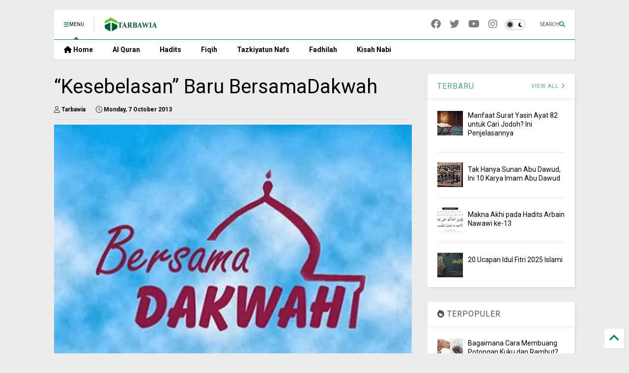

--- FILE ---
content_type: text/html; charset=utf-8
request_url: https://www.google.com/recaptcha/api2/aframe
body_size: 256
content:
<!DOCTYPE HTML><html><head><meta http-equiv="content-type" content="text/html; charset=UTF-8"></head><body><script nonce="BHFeneNfpQOwmvCB7Mbucg">/** Anti-fraud and anti-abuse applications only. See google.com/recaptcha */ try{var clients={'sodar':'https://pagead2.googlesyndication.com/pagead/sodar?'};window.addEventListener("message",function(a){try{if(a.source===window.parent){var b=JSON.parse(a.data);var c=clients[b['id']];if(c){var d=document.createElement('img');d.src=c+b['params']+'&rc='+(localStorage.getItem("rc::a")?sessionStorage.getItem("rc::b"):"");window.document.body.appendChild(d);sessionStorage.setItem("rc::e",parseInt(sessionStorage.getItem("rc::e")||0)+1);localStorage.setItem("rc::h",'1769480444472');}}}catch(b){}});window.parent.postMessage("_grecaptcha_ready", "*");}catch(b){}</script></body></html>

--- FILE ---
content_type: text/javascript; charset=UTF-8
request_url: https://www.tarbawia.com/feeds/posts/default/-/Redaksi?max-results=3&start-index=1&alt=json-in-script&callback=_sneeit_1
body_size: 6509
content:
// API callback
_sneeit_1({"version":"1.0","encoding":"UTF-8","feed":{"xmlns":"http://www.w3.org/2005/Atom","xmlns$openSearch":"http://a9.com/-/spec/opensearchrss/1.0/","xmlns$blogger":"http://schemas.google.com/blogger/2008","xmlns$georss":"http://www.georss.org/georss","xmlns$gd":"http://schemas.google.com/g/2005","xmlns$thr":"http://purl.org/syndication/thread/1.0","id":{"$t":"tag:blogger.com,1999:blog-4661011185558750656"},"updated":{"$t":"2026-01-19T15:15:56.346+07:00"},"category":[{"term":"Nasional"},{"term":"Renungan Harian"},{"term":"Feature"},{"term":"Pirman"},{"term":"Renungan"},{"term":"Bedah Buku"},{"term":"Keluarga"},{"term":"Ramadhan"},{"term":"KMPD"},{"term":"Kisah Nyata"},{"term":"Video"},{"term":"Hadits"},{"term":"Opini"},{"term":"Fiqih"},{"term":"Doa"},{"term":"Hikmah"},{"term":"Khutbah Jum'at"},{"term":"Foto"},{"term":"Kaifa Ihtada"},{"term":"Taujih"},{"term":"Muslimah"},{"term":"Tazkiyatun Nafs"},{"term":"Ukhtu Emil"},{"term":"Kembang Pelangi"},{"term":"Fadhilah"},{"term":"Gresia Divi"},{"term":"Motivasi"},{"term":"Hasan Al-Banna"},{"term":"Tifatul Sembiring"},{"term":"Pernikahan"},{"term":"Sirah Sahabat"},{"term":"Press Release"},{"term":"Al-Qur'an"},{"term":"Aqidah"},{"term":"Profil"},{"term":"Dakwah Kampus"},{"term":"Kulwit"},{"term":"Syiah"},{"term":"Featured"},{"term":"Kesehatan"},{"term":"Materi Tarbiyah"},{"term":"Parenting"},{"term":"Danil S"},{"term":"Oktarizal Rais"},{"term":"Rumah Tangga"},{"term":"Ekonomis-Bisnis"},{"term":"Inspirasi Redaksi"},{"term":"Nasyid"},{"term":"Petunjuk Nabi"},{"term":"Islam"},{"term":"Redaksi"},{"term":"Tazkiyah"},{"term":"Ibadah"},{"term":"Puisi"},{"term":"Strategi Dakwah"},{"term":"Wakaf"},{"term":"Adab"},{"term":"Akhir Zaman"},{"term":"Arifin Ilham"},{"term":"Heny Rizani"},{"term":"Hidayah"},{"term":"Mukjizat"},{"term":"Salim A Fillah"},{"term":"Amalan"},{"term":"Retnozuraida"},{"term":"Sirah"},{"term":"Siyasah Syar'iyyah"},{"term":"Buku"},{"term":"Hanan Attaki"},{"term":"Headline"},{"term":"Kisah Nabi"},{"term":"Pemuda"},{"term":"Abdul Somad"},{"term":"Analisa"},{"term":"Canda"},{"term":"Dakwah Sekolah"},{"term":"De_Palupi"},{"term":"Indonesia"},{"term":"Mancanegara"},{"term":"Mija Ahmadt"},{"term":"Ramadhan 2017"},{"term":"Salman al-Audah"},{"term":"Surat Pembaca"},{"term":"Tadabbur Al-Kahfi"},{"term":"Tasawuf"}],"title":{"type":"text","$t":"Tarbawia"},"subtitle":{"type":"html","$t":""},"link":[{"rel":"http://schemas.google.com/g/2005#feed","type":"application/atom+xml","href":"https:\/\/www.tarbawia.com\/feeds\/posts\/default"},{"rel":"self","type":"application/atom+xml","href":"https:\/\/www.blogger.com\/feeds\/4661011185558750656\/posts\/default\/-\/Redaksi?alt=json-in-script\u0026max-results=3"},{"rel":"alternate","type":"text/html","href":"https:\/\/www.tarbawia.com\/search\/label\/Redaksi"},{"rel":"hub","href":"http://pubsubhubbub.appspot.com/"},{"rel":"next","type":"application/atom+xml","href":"https:\/\/www.blogger.com\/feeds\/4661011185558750656\/posts\/default\/-\/Redaksi\/-\/Redaksi?alt=json-in-script\u0026start-index=4\u0026max-results=3"}],"author":[{"name":{"$t":"Unknown"},"email":{"$t":"noreply@blogger.com"},"gd$image":{"rel":"http://schemas.google.com/g/2005#thumbnail","width":"16","height":"16","src":"https:\/\/img1.blogblog.com\/img\/b16-rounded.gif"}}],"generator":{"version":"7.00","uri":"http://www.blogger.com","$t":"Blogger"},"openSearch$totalResults":{"$t":"6"},"openSearch$startIndex":{"$t":"1"},"openSearch$itemsPerPage":{"$t":"3"},"entry":[{"id":{"$t":"tag:blogger.com,1999:blog-4661011185558750656.post-1363387310097204518"},"published":{"$t":"2016-12-02T06:18:00.001+07:00"},"updated":{"$t":"2016-12-02T06:18:13.034+07:00"},"category":[{"scheme":"http://www.blogger.com/atom/ns#","term":"Redaksi"}],"title":{"type":"text","$t":"[Dari Monas] Kami Cuma Bawa Sajadah, Tasbih, dan Al-Qur'an"},"content":{"type":"html","$t":"\u003Ctable align=\"center\" cellpadding=\"0\" cellspacing=\"0\" class=\"tr-caption-container\" style=\"margin-left: auto; margin-right: auto; text-align: center;\"\u003E\u003Ctbody\u003E\n\u003Ctr\u003E\u003Ctd style=\"text-align: center;\"\u003E\u003Ca href=\"https:\/\/blogger.googleusercontent.com\/img\/b\/R29vZ2xl\/AVvXsEhoiTkgqwbQpDWCgbeK1_VYCJ5SlUlb41VrfDlSVet8mq8s5Z-rPjxpLuZKiHOgmg3dVuhk4IPXxc5vb1cuYOK6_4TlC-SmY7wasQ6aFbnxtv5F_kQdfM-oFQVNv5f22MITAsC-Fymq1Ye8\/s1600\/monas.jpg\" imageanchor=\"1\" style=\"margin-left: auto; margin-right: auto;\"\u003E\u003Cimg border=\"0\" height=\"640\" src=\"https:\/\/blogger.googleusercontent.com\/img\/b\/R29vZ2xl\/AVvXsEhoiTkgqwbQpDWCgbeK1_VYCJ5SlUlb41VrfDlSVet8mq8s5Z-rPjxpLuZKiHOgmg3dVuhk4IPXxc5vb1cuYOK6_4TlC-SmY7wasQ6aFbnxtv5F_kQdfM-oFQVNv5f22MITAsC-Fymq1Ye8\/s640\/monas.jpg\" width=\"360\" \/\u003E\u003C\/a\u003E\u003C\/td\u003E\u003C\/tr\u003E\n\u003Ctr\u003E\u003Ctd class=\"tr-caption\" style=\"text-align: center;\"\u003EMonumen Nasional, Jum'at (2\/12\/16)\u003C\/td\u003E\u003C\/tr\u003E\n\u003C\/tbody\u003E\u003C\/table\u003E\n\u003Cdiv style=\"text-align: justify;\"\u003E\n\u003Cbr \/\u003E\u003C\/div\u003E\n\u003Cdiv style=\"text-align: justify;\"\u003E\n\u003Cscript async=\"\" src=\"\/\/pagead2.googlesyndication.com\/pagead\/js\/adsbygoogle.js\"\u003E\u003C\/script\u003E\n\u003C!-- Tarbawia-R-homepage --\u003E\n\u003Cbr \/\u003E\n\u003Cins class=\"adsbygoogle\" data-ad-client=\"ca-pub-2758220715481970\" data-ad-format=\"auto\" data-ad-slot=\"7539487644\" style=\"display: block;\"\u003E\u003C\/ins\u003E\u003Cscript\u003E\n(adsbygoogle = window.adsbygoogle || []).push({});\n\u003C\/script\u003E\nSuasana haru menyergap kami, seketika, tatkala kaki memasuki kompleks Masjid Istiqlal Jakarta. Ribuan kaum Muslimin sudah berkumpul di depan, teras, hingga lantai utama masjid terbesar di Asia Tenggara itu. Tatkala hari hendak berganti hingga dini hari, kaum Muslimin masih berdatangan. Tidak terbendung. Sukar dihitung berapa jumlah pastinya.\u003C\/div\u003E\n\u003Cdiv style=\"text-align: justify;\"\u003E\n\u003Cbr \/\u003E\u003C\/div\u003E\n\u003Cdiv style=\"text-align: justify;\"\u003E\nSubuh terasa amat syahdu. Imam membaca surat As-Sajdah dan surat Al-Insan. Ada isak tangis yang tak kuasa disembunyikan. Betapa kami, kaum Muslimin yang berbondong-bondong bak Ababil yang hancurkan Abrahah dan gajah-gajahnya, hanyalah manusia biasa. Kami datang bukan untuk unjuk kuasa, kami ke sini hendak meraup berkah Allah Ta'ala, tatkala ada jutaan manusia berkumpul dalam satu tujuan; Allah Ta'ala.\u003C\/div\u003E\n\u003Cdiv style=\"text-align: justify;\"\u003E\n\u003Cbr \/\u003E\u003C\/div\u003E\n\u003Cdiv style=\"text-align: justify;\"\u003E\nTunai salam dua kali, kami beranjak dengan langkah-langkah kecil. Sebagian nampak tertatih. Kami bukan hanya dari Jakarta, Bogor, Depok, Tangerang, atau Bekasi. Kami berasal dari Palu, Batam, Banten, Aceh, Ciamis, Cirebon, Gresik, Madiun, dan seluruh penjuru Nusantara.\u003C\/div\u003E\n\u003Cdiv style=\"text-align: justify;\"\u003E\n\u003Cbr \/\u003E\u003C\/div\u003E\n\u003Cscript async=\"\" src=\"\/\/pagead2.googlesyndication.com\/pagead\/js\/adsbygoogle.js\"\u003E\u003C\/script\u003E\n\u003C!-- Tarbawia-R-posting --\u003E\n\u003Cbr \/\u003E\n\u003Cins class=\"adsbygoogle\" data-ad-client=\"ca-pub-2758220715481970\" data-ad-format=\"auto\" data-ad-slot=\"1492954049\" style=\"display: block;\"\u003E\u003C\/ins\u003E\u003Cscript\u003E\n(adsbygoogle = window.adsbygoogle || []).push({});\n\u003C\/script\u003E\n\n\u003Cbr \/\u003E\n\u003Cdiv style=\"text-align: justify;\"\u003E\nKami terhenyak, tatkala ada melihat aparat untuk pertama kali, seketika tiba di depan gerbang utama Monumen Nasional, tempat kami berkumpul, berdoa, berdzikir, dan beristighatsah. Terlebih ketika melihat aparat menggunakan perlengkapan penghalau massa, tak sedamai aparat yang kenakan peci putih dan surban, berbaris bersama kami tepat di depan panggung.\u003C\/div\u003E\n\u003Cdiv style=\"text-align: justify;\"\u003E\n\u003Cbr \/\u003E\u003C\/div\u003E\n\u003Cdiv style=\"text-align: justify;\"\u003E\nPak Polisi, percayalah kepada kami. Kami hanya anak negeri. Bagaimana mungkin kami berniat rusuh jika di depan ada ustadz, kiyai, ulama, dan habaib kami? Bagaimana mungkin kami yang tak mampu buang sampah sembarangan ini berani melawan sesama manusia Muslim?\u003C\/div\u003E\n\u003Cdiv style=\"text-align: justify;\"\u003E\n\u003Cbr \/\u003E\u003C\/div\u003E\n\u003Cdiv style=\"text-align: justify;\"\u003E\nPak Polisi, jangan khawatir. Kami tidak pernah sertakan senjata. Jangankan pisau atau senjata tajam, pemotong kuku yang sedianya kami gunakan di Hari Jum'at pun tak kami sertakan. Kuku kami sudah rapi sejak kemarin. Sebab Pak Polisi, kami ke sini untuk mendoakan bapak serta seluruh jajaran dan elemen di negeri bernama Nusantara ini.\u003C\/div\u003E\n\u003Cdiv style=\"text-align: justify;\"\u003E\n\u003Cbr \/\u003E\u003C\/div\u003E\n\u003Cdiv style=\"text-align: justify;\"\u003E\nPak Polisi, tersenyumlah sebagaimana kami tersenyum kepada bapak. [Tarbawia\/Om Pir]\u003C\/div\u003E\n\u003Ccenter\u003E\n\u003Cscript async=\"\" src=\"\/\/pagead2.googlesyndication.com\/pagead\/js\/adsbygoogle.js\"\u003E\u003C\/script\u003E\n\u003C!-- Tarbawia-336 --\u003E\n\u003Cins class=\"adsbygoogle\" data-ad-client=\"ca-pub-2758220715481970\" data-ad-slot=\"9016220843\" style=\"display: inline-block; height: 280px; width: 336px;\"\u003E\u003C\/ins\u003E\n\u003Cscript\u003E\n(adsbygoogle = window.adsbygoogle || []).push({});\n\u003C\/script\u003E\n\u003C\/center\u003E\n\u003Cscript async=\"\" src=\"\/\/pagead2.googlesyndication.com\/pagead\/js\/adsbygoogle.js\"\u003E\u003C\/script\u003E\n\u003C!-- Tarbawia-match-content --\u003E\n\u003Cbr \/\u003E\n\u003Cins class=\"adsbygoogle\" data-ad-client=\"ca-pub-2758220715481970\" data-ad-format=\"autorelaxed\" data-ad-slot=\"7141336042\" style=\"display: block;\"\u003E\u003C\/ins\u003E\u003Cscript\u003E\n(adsbygoogle = window.adsbygoogle || []).push({});\n\u003C\/script\u003E\n"},"link":[{"rel":"edit","type":"application/atom+xml","href":"https:\/\/www.blogger.com\/feeds\/4661011185558750656\/posts\/default\/1363387310097204518"},{"rel":"self","type":"application/atom+xml","href":"https:\/\/www.blogger.com\/feeds\/4661011185558750656\/posts\/default\/1363387310097204518"},{"rel":"alternate","type":"text/html","href":"https:\/\/www.tarbawia.com\/2016\/12\/dari-monas-kami-cuma-bawa-sajadah.html","title":"[Dari Monas] Kami Cuma Bawa Sajadah, Tasbih, dan Al-Qur'an"}],"author":[{"name":{"$t":"Om Pirman"},"uri":{"$t":"http:\/\/www.blogger.com\/profile\/17775736473326077041"},"email":{"$t":"noreply@blogger.com"},"gd$image":{"rel":"http://schemas.google.com/g/2005#thumbnail","width":"16","height":"16","src":"https:\/\/img1.blogblog.com\/img\/b16-rounded.gif"}}],"media$thumbnail":{"xmlns$media":"http://search.yahoo.com/mrss/","url":"https:\/\/blogger.googleusercontent.com\/img\/b\/R29vZ2xl\/AVvXsEhoiTkgqwbQpDWCgbeK1_VYCJ5SlUlb41VrfDlSVet8mq8s5Z-rPjxpLuZKiHOgmg3dVuhk4IPXxc5vb1cuYOK6_4TlC-SmY7wasQ6aFbnxtv5F_kQdfM-oFQVNv5f22MITAsC-Fymq1Ye8\/s72-c\/monas.jpg","height":"72","width":"72"}},{"id":{"$t":"tag:blogger.com,1999:blog-4661011185558750656.post-2482676484342414099"},"published":{"$t":"2013-10-07T07:00:00.000+07:00"},"updated":{"$t":"2013-10-07T07:00:07.567+07:00"},"category":[{"scheme":"http://www.blogger.com/atom/ns#","term":"Redaksi"}],"title":{"type":"text","$t":"“Kesebelasan” Baru BersamaDakwah"},"content":{"type":"html","$t":"\u003Cdiv class=\"separator\" style=\"clear: both; text-align: center;\"\u003E\u003Ca href=\"https:\/\/blogger.googleusercontent.com\/img\/b\/R29vZ2xl\/AVvXsEh43coOUoFEmxgCV5qkjpMkVQ7CeMpawRNaY7C3mGMmWDjYzexpWOjDqyMiS0z108ZZKY5DoTYIlmE43jkuurHVuiGf7hz59uKA9pp2tpMW_1UUYOjhi89prrRsIq8-RhrrpXrlgJTNB60\/s1600\/BersamaDakwah.jpg\" imageanchor=\"1\" style=\"clear: left; float: left; margin-bottom: 1em; margin-right: 1em;\"\u003E\u003Cimg border=\"0\" src=\"https:\/\/blogger.googleusercontent.com\/img\/b\/R29vZ2xl\/AVvXsEh43coOUoFEmxgCV5qkjpMkVQ7CeMpawRNaY7C3mGMmWDjYzexpWOjDqyMiS0z108ZZKY5DoTYIlmE43jkuurHVuiGf7hz59uKA9pp2tpMW_1UUYOjhi89prrRsIq8-RhrrpXrlgJTNB60\/s320\/BersamaDakwah.jpg\" \/\u003E\u003C\/a\u003E\u003C\/div\u003E\u003Cdiv style=\"text-align: justify;\"\u003ETak terasa, hampir dua tahun berlalu sejak \u003Ci\u003Ebersamadakwah.com\u003C\/i\u003E mulai terbit pada 9 Nopember 2011 lalu. Dari hanya sekedar blog pribadi untuk menyimpan catatan dakwah, kini \u003Ci\u003Ebersamadakwah.com\u003C\/i\u003E berkembang cukup pesat dengan rata-rata visitor per hari mencapai 20.000 dan rata-rata pageview mencapai 50.000 lebih. Maka tak ada yang pantas kami ucapkan selain alhamdulillah, \u003Ci\u003Ehadza min fadli Rabbi\u003C\/i\u003E. \u003Cbr \/\u003E\n\u003Cbr \/\u003E\nKemudian kami menyampaikan terima kasih kepada pembaca yang setia “menikmati” sajian kami, menyebarkannya kepada dunia dengan media sosial dan berbagai sarana lainnya, serta memberikan masukan dan kritik konstruktif agar kami semakin baik dalam mengemban misi dakwah di dunia maya.\u003Cbr \/\u003E\n\u003Cbr \/\u003E\nPerkembangan \u003Ci\u003Ebersamadakwah.com\u003C\/i\u003E tak lepas dari bergabungnya personil-personil baru dalam tim BeDa. Hal itu terekam dari statistik \u003Ci\u003Ebersamadakwah.com\u003C\/i\u003E yang trafficnya menanjak sejak April 2013, bulan bergabungnya delapan personil baru. Empat kali lipat dari sebelumnya. Dan kini, sejak pertengahan September 2013, akh Pirman menjadi personil pertama tim BeDa dari luar Gresik. Ide-idenya yang kreatif langsung terasa. Bukan hanya menjadikan kami sebagai “kesebelasan” baru yang semakin semangat, tetapi juga mendekatkan kami kepada pembaca. \u003Ca href=\"http:\/\/www.bersamadakwah.com\/2013\/09\/pengumuman-pemenang-lomba-menulis-surat.html\"\u003ELomba Menulis Surat Cinta kepada Presiden Mursi\u003C\/a\u003E adalah ide dari beliau. Demikian pula \u003Ca href=\"http:\/\/www.bersamadakwah.com\/2013\/10\/kompetisi-menulis-pengalaman-dakwah-kmpd.html\"\u003EKompetisi Menulis Pengalaman Dakwah (KMPD)\u003C\/a\u003E yang dimulai pada hari ini.\u003Cbr \/\u003E\n\u003Cbr \/\u003E\nSecara lengkap, dan sebagai ta’aruf kami dengan pembaca, berikut ini kesebelasan baru susunan redaksi \u003Ci\u003Ebersamadakwah.com\u003C\/i\u003E: \u003Cbr \/\u003E\n\u003Cbr \/\u003E\nPemimpin Redaksi : Abu Nida\u003Cbr \/\u003E\nRedaksi : Danil, Pirman, Kembang Pelangi\u003Cbr \/\u003E\nEditor : Abu Nida, Pirman\u003Cbr \/\u003E\nKeuangan : Arifatus Sholihah\u003Cbr \/\u003E\nHumas dan Iklan: Danil, Gresia Divi\u003Cbr \/\u003E\nLitbang : Ukhtu Emil, Azkiyah Az Zahra\u003Cbr \/\u003E\nKontributor Tetap : Gresia Divi, Ukhtu Emil, Azkiyah Az Zahra, Try Ana, Novita Maghfiroh, Fatimah Az Zahra, Sumilah\u003Cbr \/\u003E\n\u003Cbr \/\u003E\nDengan adanya “kesebelasan” baru ini, insya Allah kami juga akan menyajikan rubrik \u003Ci\u003Einspirasi redaksi\u003C\/i\u003E yang akan terbit dua pekan sekali mulai Senin depan. Mohon doa seluruh pembaca agar kami istiqamah bersama dakwah.\u003Cbr \/\u003E\n\u003Cbr \/\u003E\nWassalamu’alaikum warahmatullahi wabarakatuh.\u003Cbr \/\u003E\n\u003C\/div\u003E"},"link":[{"rel":"edit","type":"application/atom+xml","href":"https:\/\/www.blogger.com\/feeds\/4661011185558750656\/posts\/default\/2482676484342414099"},{"rel":"self","type":"application/atom+xml","href":"https:\/\/www.blogger.com\/feeds\/4661011185558750656\/posts\/default\/2482676484342414099"},{"rel":"alternate","type":"text/html","href":"https:\/\/www.tarbawia.com\/2013\/10\/redaksi.html","title":"“Kesebelasan” Baru BersamaDakwah"}],"author":[{"name":{"$t":"Unknown"},"email":{"$t":"noreply@blogger.com"},"gd$image":{"rel":"http://schemas.google.com/g/2005#thumbnail","width":"16","height":"16","src":"https:\/\/img1.blogblog.com\/img\/b16-rounded.gif"}}],"media$thumbnail":{"xmlns$media":"http://search.yahoo.com/mrss/","url":"https:\/\/blogger.googleusercontent.com\/img\/b\/R29vZ2xl\/AVvXsEh43coOUoFEmxgCV5qkjpMkVQ7CeMpawRNaY7C3mGMmWDjYzexpWOjDqyMiS0z108ZZKY5DoTYIlmE43jkuurHVuiGf7hz59uKA9pp2tpMW_1UUYOjhi89prrRsIq8-RhrrpXrlgJTNB60\/s72-c\/BersamaDakwah.jpg","height":"72","width":"72"}},{"id":{"$t":"tag:blogger.com,1999:blog-4661011185558750656.post-224585559090054103"},"published":{"$t":"2013-10-05T07:30:00.000+07:00"},"updated":{"$t":"2013-11-10T06:35:54.105+07:00"},"category":[{"scheme":"http://www.blogger.com/atom/ns#","term":"KMPD"},{"scheme":"http://www.blogger.com/atom/ns#","term":"Pirman"},{"scheme":"http://www.blogger.com/atom/ns#","term":"Redaksi"}],"title":{"type":"text","$t":"Kompetisi Menulis Pengalaman Dakwah (KMPD)"},"content":{"type":"html","$t":"\u003Cdiv class=\"separator\" style=\"clear: both; text-align: center;\"\u003E\u003Ca href=\"https:\/\/blogger.googleusercontent.com\/img\/b\/R29vZ2xl\/AVvXsEjRKXGoTH6pQHQXQkc4keBHFpq_AILgBchcnWVXCWyrpG8MyVf8QiUjpR47iWr4f-quS6_lO8-bqRuEfMumKy-sRg-6wolddZKXkjh7IZ6amFEDNYoMBogIa5YBXLkGk_7z9HFE8-oRsH8\/s1600\/Banner+KMPD.png\" imageanchor=\"1\" style=\"clear: left; float: left; margin-bottom: 1em; margin-right: 1em;\"\u003E\u003Cimg alt=\"Kompetisi menulis pengalaman dakwah (KMPD)\" border=\"0\" src=\"https:\/\/blogger.googleusercontent.com\/img\/b\/R29vZ2xl\/AVvXsEjRKXGoTH6pQHQXQkc4keBHFpq_AILgBchcnWVXCWyrpG8MyVf8QiUjpR47iWr4f-quS6_lO8-bqRuEfMumKy-sRg-6wolddZKXkjh7IZ6amFEDNYoMBogIa5YBXLkGk_7z9HFE8-oRsH8\/s320\/Banner+KMPD.png\" title=\"Kompetisi menulis pengalaman dakwah (KMPD)\" \/\u003E\u003C\/a\u003E\u003C\/div\u003E\u003Cdiv style=\"text-align: justify;\"\u003EKita adalah da’i sebelum apapun kita saat ini. Apalagi ketika identitas kemusliman telah melekat dalam masing-masing kita, maka kewajiban untuk berdakwah semakin tak terelakkan lagi, sesuai dengan jangkauan tangan kita masin-masing. \u003Cbr \/\u003E\n\u003Cbr \/\u003E\nTugas utama seorang da’i adalah menyeru manusia agar kembali kepada Allah. Menyeru bukan menghakimi, bukan pula caci maki. Menyeru adalah menampaikan dan mengajak dengan hikmah dan nasehat yang baik. Jikapun harus berdebat, maka \u003Ci\u003Ejidal\u003C\/i\u003E itu, harus disampaikan dengan cara yang baik pula. \u003Cbr \/\u003E\n\u003Cbr \/\u003E\nDakwah tidak terbatas hanya di dalam masjid, melalu mimbar dengan sorban, peci dan \u003Ci\u003Ebaju takwa\u003C\/i\u003E. Bahkan sang Nabi, terbiasa berdakwah di pasar-pasar dan di manapun beliau berada. Inilah yang pernah diteladani oleh salah satu maestro dakwah kontemporer yang memulai dakwah di kedai-kedai kopi. \u003Cbr \/\u003E\n\u003Cbr \/\u003E\nSetelah sukses menggelar Lomba Menulis Surat Cinta untuk Presiden Mursi, kami, \u003Ci\u003Ebersamadakwah.com\u003C\/i\u003E dan Media Partner mengajak sahabat sekalian untuk mengikuti Kompetisi Menulis Pengalaman Dakwah (KMPD). Insya Allah, dalam kompetisi yang akan kami gelar selama 30 hari ini, tersedia hadiah total uang tunai senilai Rp 1.000.000,-\u003Cbr \/\u003E\n\u003Cbr \/\u003E\nAdapun persyaratan mengikuti lomba adalah sebagai berikut :\u003Cbr \/\u003E\n1. Naskah asli, bukan jiplakan. Berbentuk cerita nyata, baik pribadi atau cerita orang lain tentang mendakwahi atau didakwahi.\u003Cbr \/\u003E\n2. Panjang tulisan 1-2 halaman A4, font Times New Roman 12, spasi 1.5, margin normal. \u003Cbr \/\u003E\n3. Naskah dikirim pada lampiran email ke bersamadakwah@yahoo.com dan fahri_2901@yahoo.co.id (kedua-duanya) dengan subjek : KMPD [spasi] Judul [spasi] Nama Lengkap [spasi] Domisili\u003Cbr \/\u003E\n4. Lengkapi akhir naskah dengan : Nama, Alamat Lengkap, Nomor HP dan Nomor Rekening aktif peserta\u003Cbr \/\u003E\n5. Naskah yang masuk dan lolos seleksi akan kami muat di \u003Ci\u003Ebersamadakwah.com\u003C\/i\u003E untuk penilaian tahap kedua.\u003Cbr \/\u003E\n6. Pengiriman naskah mulai tanggal 7 Oktober 2013 sd 5 November 2013 (30 hari)\u003Cbr \/\u003E\n7. Pengumuman pemenang insya Allah pada hari Sabtu, 9 November 2013 bersamaan dengan Milad II \u003Ci\u003Ebersamadakwah.com\u003C\/i\u003E  \u003Cbr \/\u003E\n8. Keputusan juri tidak bisa diganggu gugat\u003Cbr \/\u003E\n\u003Cbr \/\u003E\nAdapun penilaian, kami bagi dalam 2 tahap. \u003Cbr \/\u003E\n1. Oleh dewan juri dengan bobot 70%, meliputi EYD, diksi, kesesuaian cerita dengan tema, cara bertutur dan sesuai persyaratan naskah sebagaimana tersebut di point 1-4. \u003Cbr \/\u003E\n2. Berdasarkan jumah \u003Ci\u003Epageviews\u003C\/i\u003E dengan bobot 30%, dihitung akumulatif sejak tulisan dimuat di \u003Ci\u003Ebersamadakwah.com\u003C\/i\u003E hingga penutupan kompetisi. Mengirim naskah di awal waktu berpeluang semakin banyak \u003Ci\u003Epageview\u003C\/i\u003E. Peserta boleh merekomendasikan tulisannya kepada sahabat dan keluarganya untuk membaca dan membagikan \u003Ci\u003Elink\u003C\/i\u003E artikel tersebut agar semakin banyak dibaca yang lainnya. \u003Cbr \/\u003E\n\u003Cbr \/\u003E\nHadiah untuk 3 Pemenang adalah sebagai berikut :\u003Cbr \/\u003E\nTerbaik pertama, Uang tunai Rp 500.000,- \u003Cbr \/\u003E\nTerbaik kedua, Uang tunai Rp 300.000,-\u003Cbr \/\u003E\nTerbaik ketiga, Uang tunai Rp 200.000,- \u003Cbr \/\u003E\n\u003Cbr \/\u003E\n\u003Cdiv class=\"separator\" style=\"clear: both; text-align: center;\"\u003E\u003Ca href=\"https:\/\/blogger.googleusercontent.com\/img\/b\/R29vZ2xl\/AVvXsEiY-dRCS8qYXvpzUfvWqfV4ZR946JffSOCB8_wJLDc6MTvaa0vhw0Zk6irK4QmOZD5tRa66D5HAWsez90-03BBHywxTwWJnIBNXWnQoLgcdJY48Z4iPML9285VxX-4R-HFizswoESzcig\/s1600\/KMPD.jpg\" imageanchor=\"1\" style=\"margin-left: 1em; margin-right: 1em;\"\u003E\u003Cimg border=\"0\" src=\"https:\/\/blogger.googleusercontent.com\/img\/b\/R29vZ2xl\/AVvXsEiY-dRCS8qYXvpzUfvWqfV4ZR946JffSOCB8_wJLDc6MTvaa0vhw0Zk6irK4QmOZD5tRa66D5HAWsez90-03BBHywxTwWJnIBNXWnQoLgcdJY48Z4iPML9285VxX-4R-HFizswoESzcig\/s640\/KMPD.jpg\" \/\u003E\u003C\/a\u003E\u003C\/div\u003E\u003Cbr \/\u003E\n\u003Cdiv style=\"-moz-background-inline-policy: -moz-initial; background: none repeat scroll 0% 0% rgb(255, 203, 3); border: 3px solid rgb(245, 130, 31); padding: 4px; text-align: center;\"\u003ETulisan yang lolos penjurian tahap pertama berikut total pageview bisa dilihat di \u003Cbr \/\u003E\n\u003Cb\u003E\u003Ca href=\"http:\/\/www.bersamadakwah.com\/2013\/10\/101-kisah-nyata-pengalaman-dakwah.html\"\u003EKisah Nyata Pengalaman Dakwah (Kumpulan Naskah KMPD) \u003C\/a\u003E\u003C\/b\u003E\u003Cbr \/\u003E\nPengumuman pemenang bisa dilihat di \u003Cbr \/\u003E\n\u003Cb\u003E\u003Ca href=\"http:\/\/www.bersamadakwah.com\/2013\/11\/pengumuman-pemenang-kompetisi-menulis.html\"\u003EPengumuman Pemenang Kompetisi Menulis Pengalaman Dakwah (KMPD) \u003C\/a\u003E\u003C\/b\u003E\u003C\/div\u003E\u003Ccenter\u003E\u003Cscript type=\"text\/javascript\"\u003E\n\u003C!--\ngoogle_ad_client = \"ca-pub-9633550730531391\";\n\/* BeDa 468x60 - OK *\/\ngoogle_ad_slot = \"8472529802\";\ngoogle_ad_width = 468;\ngoogle_ad_height = 60;\n\/\/\u003C\/script\u003E\n\u003Cscript src=\"http:\/\/pagead2.googlesyndication.com\/pagead\/show_ads.js\" type=\"text\/javascript\"\u003E\n\u003C\/script\u003E\u003C\/center\u003E\u003C\/div\u003E"},"link":[{"rel":"edit","type":"application/atom+xml","href":"https:\/\/www.blogger.com\/feeds\/4661011185558750656\/posts\/default\/224585559090054103"},{"rel":"self","type":"application/atom+xml","href":"https:\/\/www.blogger.com\/feeds\/4661011185558750656\/posts\/default\/224585559090054103"},{"rel":"alternate","type":"text/html","href":"https:\/\/www.tarbawia.com\/2013\/10\/kompetisi-menulis-pengalaman-dakwah-kmpd.html","title":"Kompetisi Menulis Pengalaman Dakwah (KMPD)"}],"author":[{"name":{"$t":"Unknown"},"email":{"$t":"noreply@blogger.com"},"gd$image":{"rel":"http://schemas.google.com/g/2005#thumbnail","width":"16","height":"16","src":"https:\/\/img1.blogblog.com\/img\/b16-rounded.gif"}}],"media$thumbnail":{"xmlns$media":"http://search.yahoo.com/mrss/","url":"https:\/\/blogger.googleusercontent.com\/img\/b\/R29vZ2xl\/AVvXsEjRKXGoTH6pQHQXQkc4keBHFpq_AILgBchcnWVXCWyrpG8MyVf8QiUjpR47iWr4f-quS6_lO8-bqRuEfMumKy-sRg-6wolddZKXkjh7IZ6amFEDNYoMBogIa5YBXLkGk_7z9HFE8-oRsH8\/s72-c\/Banner+KMPD.png","height":"72","width":"72"}}]}});